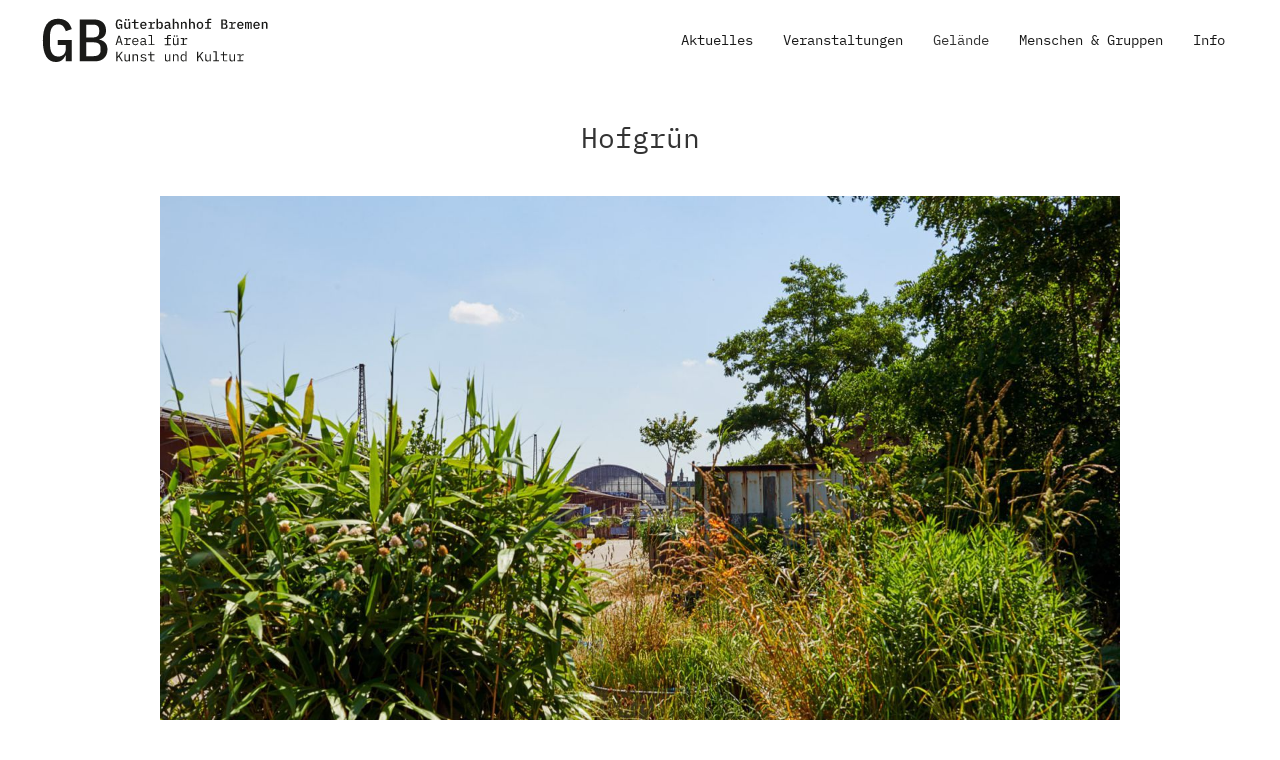

--- FILE ---
content_type: text/html; charset=UTF-8
request_url: https://gb-bremen.de/das-gelande/hofgruen
body_size: 4061
content:
<!DOCTYPE html>
<html >
<head>
	<meta name="viewport" content="width=device-width, initial-scale=1.0">
<title>Güterbahnhof Bremen / Hofgrün</title>
<link rel="apple-touch-icon" sizes="180x180" href="https://gb-bremen.de/assets/icons/apple-touch-icon.png">
<link rel="icon" type="image/png" sizes="32x32" href="https://gb-bremen.de/assets/icons/favicon-32x32.png">
<link rel="icon" type="image/png" sizes="16x16" href="https://gb-bremen.de/assets/icons/favicon-16x16.png">
<link rel="manifest" href="https://gb-bremen.de/assets/icons/site.webmanifest">
<link rel="mask-icon" href="https://gb-bremen.de/assets/icons/safari-pinned-tab.svg" color="#5bbad5">
<link rel="shortcut icon" href="https://gb-bremen.de/assets/icons/favicon.ico">
<meta name="msapplication-TileColor" content="#da532c">
<meta name="msapplication-config" content="https://gb-bremen.de/assets/icons/browserconfig.xml">
<meta name="theme-color" content="#ffffff">
<!-- meta tags-->
<meta name="description" content="Der Güterbahnhof Bremen - Areal für Kunst und Kultur ist seit 1997 Arbeitsort für freie Künstler*innen, Kreative und Kulturschaffende und zentraler Kunst- und Kulturstandort der freien Szene Bremens.">
<meta property="og:url" content="https://gb-bremen.de/das-gelande/hofgruen">
<meta property="og:type" content="website">
<meta property="og:title" content="Güterbahnhof Bremen / Hofgrün">
	
    <meta property="og:image" content="https://gb-bremen.de/auto-og/render/das-gelande/hofgruen.png">
    <meta property="og:image:width" content="1200">
    <meta property="og:image:height" content="628">

    <meta name="twitter:card" content="summary_large_image">
    <meta name="twitter:image" content="https://gb-bremen.de/auto-og/render/das-gelande/hofgruen.png"><meta property="og:description" content="Der Güterbahnhof Bremen - Areal für Kunst und Kultur ist seit 1997 Arbeitsort für freie Künstler*innen, Kreative und Kulturschaffende und zentraler Kunst- und Kulturstandort der freien Szene Bremens.">
<meta property="og:site_name" content="Güterbahnhof Bremen">
<meta property="og:locale" content="de_DE">

<link href="https://gb-bremen.de/assets/css/site.css" rel="stylesheet"><script src="https://gb-bremen.de/assets/js/uikit.min.js"></script>
<script src="https://gb-bremen.de/assets/js/marquee3k.min.js"></script>
<script src="https://gb-bremen.de/assets/js/instantpage.js" type="module"></script>
</head>
	<body>
		<div class="uk-container maincontainer">
			<div uk-sticky="sel-target: .uk-navbar-container; cls-active: uk-navbar-sticky">
<nav class="uk-navbar-container uk-background-default" uk-navbar="dropbar-mode: push;">
    		<div class="uk-navbar-left uk-text-left">
    			  <a href="https://gb-bremen.de" class="uk-navbar-item uk-padding-remove">
                    <!--<h1 style="font-size: 1.5em; margin: 0;">Güterbahnhof Bremen<br><span style="font-size: 0.727em;">Areal für Kunst und Kultur</span></h1>-->
                    	<img src="https://gb-bremen.de/assets/img/gb-bremen-logo.svg"  width="235" height="auto" />
                    </a>    		</div>
			<div class="uk-navbar-right">    		
        		<ul class="uk-navbar-nav uk-visible@m">
                                                                     <li >
                            <a class="uk-text-center" href="https://gb-bremen.de/aktuelles">
                                Aktuelles                                </a>
                                                                                                            </li>
                                                                    <li >
                            <a class="uk-text-center" href="https://gb-bremen.de/veranstaltungen">
                                Veranstaltungen                                </a>
                                                                                                            </li>
                                                                    <li  class="uk-active">
                            <a class="uk-text-center" href="#">
                                Gelände                                </a>
                                                                                                                <div class="uk-navbar-dropdown uk-width-large uk-padding-remove uk-box-shadow-medium">
                                <ul class="uk-nav uk-navbar-dropdown-nav">
                                                                            <li class=""><a class="uk-text-lead uk-button-default uk-button uk-width-expand uk-flex uk-flex-between uk-padding" href="https://gb-bremen.de/das-gelande/ateliers-studios"><span class="uk-margin-small-left uk-display-inline-block">Ateliers &amp; Werkstätten</span><span class="linkicon uk-margin-small-right uk-display-inline-block">&#8594;</span></a></li>
                                                                            <li class=""><a class="uk-text-lead uk-button-default uk-button uk-width-expand uk-flex uk-flex-between uk-padding" href="https://gb-bremen.de/das-gelande/ausstellungscontainer-ciao"><span class="uk-margin-small-left uk-display-inline-block">CIAO Ausstellungscontainer</span><span class="linkicon uk-margin-small-right uk-display-inline-block">&#8594;</span></a></li>
                                                                            <li class=""><a class="uk-text-lead uk-button-default uk-button uk-width-expand uk-flex uk-flex-between uk-padding" href="https://gb-bremen.de/das-gelande/galerien"><span class="uk-margin-small-left uk-display-inline-block">Galerie Herold</span><span class="linkicon uk-margin-small-right uk-display-inline-block">&#8594;</span></a></li>
                                                                            <li class="uk-active""><a class="uk-text-lead uk-button-default uk-button uk-width-expand uk-flex uk-flex-between uk-padding" href="https://gb-bremen.de/das-gelande/hofgruen"><span class="uk-margin-small-left uk-display-inline-block">Hofgrün</span><span class="linkicon uk-margin-small-right uk-display-inline-block">&#8594;</span></a></li>
                                                                            <li class=""><a class="uk-text-lead uk-button-default uk-button uk-width-expand uk-flex uk-flex-between uk-padding" href="https://gb-bremen.de/das-gelande/boulderhalle"><span class="uk-margin-small-left uk-display-inline-block">Linie 7</span><span class="linkicon uk-margin-small-right uk-display-inline-block">&#8594;</span></a></li>
                                                                            <li class=""><a class="uk-text-lead uk-button-default uk-button uk-width-expand uk-flex uk-flex-between uk-padding" href="https://gb-bremen.de/das-gelande/musikraume"><span class="uk-margin-small-left uk-display-inline-block">Proberäume &amp; Studios</span><span class="linkicon uk-margin-small-right uk-display-inline-block">&#8594;</span></a></li>
                                                                            <li class=""><a class="uk-text-lead uk-button-default uk-button uk-width-expand uk-flex uk-flex-between uk-padding" href="https://gb-bremen.de/das-gelande/spedition"><span class="uk-margin-small-left uk-display-inline-block">Spedition</span><span class="linkicon uk-margin-small-right uk-display-inline-block">&#8594;</span></a></li>
                                                                            <li class=""><a class="uk-text-lead uk-button-default uk-button uk-width-expand uk-flex uk-flex-between uk-padding" href="https://gb-bremen.de/das-gelande/buhne-tanz"><span class="uk-margin-small-left uk-display-inline-block">Schaulust</span><span class="linkicon uk-margin-small-right uk-display-inline-block">&#8594;</span></a></li>
                                                                            <li class=""><a class="uk-text-lead uk-button-default uk-button uk-width-expand uk-flex uk-flex-between uk-padding" href="https://gb-bremen.de/das-gelande/tor-26"><span class="uk-margin-small-left uk-display-inline-block">Tor 26</span><span class="linkicon uk-margin-small-right uk-display-inline-block">&#8594;</span></a></li>
                                                                            <li class=""><a class="uk-text-lead uk-button-default uk-button uk-width-expand uk-flex uk-flex-between uk-padding" href="https://gb-bremen.de/das-gelande/veranstaltungsorte"><span class="uk-margin-small-left uk-display-inline-block">Tor 40</span><span class="linkicon uk-margin-small-right uk-display-inline-block">&#8594;</span></a></li>
                                                                            <li class=""><a class="uk-text-lead uk-button-default uk-button uk-width-expand uk-flex uk-flex-between uk-padding" href="https://gb-bremen.de/kontakt-info/karte"><span class="uk-margin-small-left uk-display-inline-block">Karte</span><span class="linkicon uk-margin-small-right uk-display-inline-block">&#8594;</span></a></li>
                                                                    </ul>
                            </div>
                                                    </li>
                                                                    <li >
                            <a class="uk-text-center" href="https://gb-bremen.de/menschen-projekte">
                                Menschen &amp; Gruppen                                </a>
                                                                                                            </li>
                                                                    <li >
                            <a class="uk-text-center" href="#">
                                Info                                </a>
                                                                                                                <div class="uk-navbar-dropdown uk-width-large uk-padding-remove uk-box-shadow-medium">
                                <ul class="uk-nav uk-navbar-dropdown-nav">
                                                                            <li class=""><a class="uk-text-lead uk-button-default uk-button uk-width-expand uk-flex uk-flex-between uk-padding" href="https://gb-bremen.de/kontakt-info/uber"><span class="uk-margin-small-left uk-display-inline-block">Über den Güterbahnhof</span><span class="linkicon uk-margin-small-right uk-display-inline-block">&#8594;</span></a></li>
                                                                            <li class=""><a class="uk-text-lead uk-button-default uk-button uk-width-expand uk-flex uk-flex-between uk-padding" href="https://gb-bremen.de/kontakt-info/verein-23"><span class="uk-margin-small-left uk-display-inline-block">Kontakt + Newsletter</span><span class="linkicon uk-margin-small-right uk-display-inline-block">&#8594;</span></a></li>
                                                                            <li class=""><a class="uk-text-lead uk-button-default uk-button uk-width-expand uk-flex uk-flex-between uk-padding" href="https://gb-bremen.de/kontakt-info/vermietungen"><span class="uk-margin-small-left uk-display-inline-block">Vermietungen</span><span class="linkicon uk-margin-small-right uk-display-inline-block">&#8594;</span></a></li>
                                                                            <li class=""><a class="uk-text-lead uk-button-default uk-button uk-width-expand uk-flex uk-flex-between uk-padding" href="https://gb-bremen.de/kontakt-info/verein23"><span class="uk-margin-small-left uk-display-inline-block">Impressum</span><span class="linkicon uk-margin-small-right uk-display-inline-block">&#8594;</span></a></li>
                                                                            <li class=""><a class="uk-text-lead uk-button-default uk-button uk-width-expand uk-flex uk-flex-between uk-padding" href="https://gb-bremen.de/kontakt-info/karte"><span class="uk-margin-small-left uk-display-inline-block">Karte</span><span class="linkicon uk-margin-small-right uk-display-inline-block">&#8594;</span></a></li>
                                                                            <li class=""><a class="uk-text-lead uk-button-default uk-button uk-width-expand uk-flex uk-flex-between uk-padding" href="https://gb-bremen.de/kontakt-info/spenden-und-fordermitgliedschaft"><span class="uk-margin-small-left uk-display-inline-block">Spenden und Fördermitgliedschaft</span><span class="linkicon uk-margin-small-right uk-display-inline-block">&#8594;</span></a></li>
                                                                    </ul>
                            </div>
                                                    </li>
                                                                                                                            </li>
                            		</ul>
                <a href="#" class="uk-navbar-toggle uk-hidden@m" uk-navbar-toggle-icon uk-toggle="target: #offcanvas"></a>
        	</div>
        </nav>
</div>
<div id="offcanvas" uk-offcanvas="flip: true;">
    <div class="uk-offcanvas-bar uk-flex uk-flex-column">
        <button class="uk-offcanvas-close uk-button uk-button-close" type="button">&#x274C;&#xFE0E;</button>
        <ul class="uk-nav uk-nav-center uk-margin-auto-vertical" uk-nav>
                                                                   <li >
                            <a href="https://gb-bremen.de/aktuelles"><h2>Aktuelles</h2></a>
                                                                                                            </li>
                                                                    <li >
                            <a href="https://gb-bremen.de/veranstaltungen"><h2>Veranstaltungen</h2></a>
                                                                                                            </li>
                                                                    <li class='uk-parent'>
                            <a href="#"><h2>Gelände</h2></a>
                                                                                                                  <ul class='uk-nav-sub uk-margin-medium-bottom'>
                                                                            <li class=""><a class="uk-text-lead uk-button-default uk-button uk-width-expand uk-flex uk-flex-between uk-padding mobile-nav-button" href="https://gb-bremen.de/das-gelande/ateliers-studios"><span class="uk-margin-small-left uk-display-inline-block">Ateliers &amp; Werkstätten</span><span class="linkicon uk-margin-small-right uk-display-inline-block"> &#8594;</span></a></li>
                                                                            <li class=""><a class="uk-text-lead uk-button-default uk-button uk-width-expand uk-flex uk-flex-between uk-padding mobile-nav-button" href="https://gb-bremen.de/das-gelande/ausstellungscontainer-ciao"><span class="uk-margin-small-left uk-display-inline-block">CIAO Ausstellungscontainer</span><span class="linkicon uk-margin-small-right uk-display-inline-block"> &#8594;</span></a></li>
                                                                            <li class=""><a class="uk-text-lead uk-button-default uk-button uk-width-expand uk-flex uk-flex-between uk-padding mobile-nav-button" href="https://gb-bremen.de/das-gelande/galerien"><span class="uk-margin-small-left uk-display-inline-block">Galerie Herold</span><span class="linkicon uk-margin-small-right uk-display-inline-block"> &#8594;</span></a></li>
                                                                            <li class="uk-active""><a class="uk-text-lead uk-button-default uk-button uk-width-expand uk-flex uk-flex-between uk-padding mobile-nav-button" href="https://gb-bremen.de/das-gelande/hofgruen"><span class="uk-margin-small-left uk-display-inline-block">Hofgrün</span><span class="linkicon uk-margin-small-right uk-display-inline-block"> &#8594;</span></a></li>
                                                                            <li class=""><a class="uk-text-lead uk-button-default uk-button uk-width-expand uk-flex uk-flex-between uk-padding mobile-nav-button" href="https://gb-bremen.de/das-gelande/boulderhalle"><span class="uk-margin-small-left uk-display-inline-block">Linie 7</span><span class="linkicon uk-margin-small-right uk-display-inline-block"> &#8594;</span></a></li>
                                                                            <li class=""><a class="uk-text-lead uk-button-default uk-button uk-width-expand uk-flex uk-flex-between uk-padding mobile-nav-button" href="https://gb-bremen.de/das-gelande/musikraume"><span class="uk-margin-small-left uk-display-inline-block">Proberäume &amp; Studios</span><span class="linkicon uk-margin-small-right uk-display-inline-block"> &#8594;</span></a></li>
                                                                            <li class=""><a class="uk-text-lead uk-button-default uk-button uk-width-expand uk-flex uk-flex-between uk-padding mobile-nav-button" href="https://gb-bremen.de/das-gelande/spedition"><span class="uk-margin-small-left uk-display-inline-block">Spedition</span><span class="linkicon uk-margin-small-right uk-display-inline-block"> &#8594;</span></a></li>
                                                                            <li class=""><a class="uk-text-lead uk-button-default uk-button uk-width-expand uk-flex uk-flex-between uk-padding mobile-nav-button" href="https://gb-bremen.de/das-gelande/buhne-tanz"><span class="uk-margin-small-left uk-display-inline-block">Schaulust</span><span class="linkicon uk-margin-small-right uk-display-inline-block"> &#8594;</span></a></li>
                                                                            <li class=""><a class="uk-text-lead uk-button-default uk-button uk-width-expand uk-flex uk-flex-between uk-padding mobile-nav-button" href="https://gb-bremen.de/das-gelande/tor-26"><span class="uk-margin-small-left uk-display-inline-block">Tor 26</span><span class="linkicon uk-margin-small-right uk-display-inline-block"> &#8594;</span></a></li>
                                                                            <li class=""><a class="uk-text-lead uk-button-default uk-button uk-width-expand uk-flex uk-flex-between uk-padding mobile-nav-button" href="https://gb-bremen.de/das-gelande/veranstaltungsorte"><span class="uk-margin-small-left uk-display-inline-block">Tor 40</span><span class="linkicon uk-margin-small-right uk-display-inline-block"> &#8594;</span></a></li>
                                                                            <li class=""><a class="uk-text-lead uk-button-default uk-button uk-width-expand uk-flex uk-flex-between uk-padding mobile-nav-button" href="https://gb-bremen.de/kontakt-info/karte"><span class="uk-margin-small-left uk-display-inline-block">Karte</span><span class="linkicon uk-margin-small-right uk-display-inline-block"> &#8594;</span></a></li>
                                                                    </ul>
                                                    </li>
                                                                    <li >
                            <a href="https://gb-bremen.de/menschen-projekte"><h2>Menschen &amp; Gruppen</h2></a>
                                                                                                            </li>
                                                                    <li class='uk-parent'>
                            <a href="#"><h2>Info</h2></a>
                                                                                                                  <ul class='uk-nav-sub uk-margin-medium-bottom'>
                                                                            <li class=""><a class="uk-text-lead uk-button-default uk-button uk-width-expand uk-flex uk-flex-between uk-padding mobile-nav-button" href="https://gb-bremen.de/kontakt-info/uber"><span class="uk-margin-small-left uk-display-inline-block">Über den Güterbahnhof</span><span class="linkicon uk-margin-small-right uk-display-inline-block"> &#8594;</span></a></li>
                                                                            <li class=""><a class="uk-text-lead uk-button-default uk-button uk-width-expand uk-flex uk-flex-between uk-padding mobile-nav-button" href="https://gb-bremen.de/kontakt-info/verein-23"><span class="uk-margin-small-left uk-display-inline-block">Kontakt + Newsletter</span><span class="linkicon uk-margin-small-right uk-display-inline-block"> &#8594;</span></a></li>
                                                                            <li class=""><a class="uk-text-lead uk-button-default uk-button uk-width-expand uk-flex uk-flex-between uk-padding mobile-nav-button" href="https://gb-bremen.de/kontakt-info/vermietungen"><span class="uk-margin-small-left uk-display-inline-block">Vermietungen</span><span class="linkicon uk-margin-small-right uk-display-inline-block"> &#8594;</span></a></li>
                                                                            <li class=""><a class="uk-text-lead uk-button-default uk-button uk-width-expand uk-flex uk-flex-between uk-padding mobile-nav-button" href="https://gb-bremen.de/kontakt-info/verein23"><span class="uk-margin-small-left uk-display-inline-block">Impressum</span><span class="linkicon uk-margin-small-right uk-display-inline-block"> &#8594;</span></a></li>
                                                                            <li class=""><a class="uk-text-lead uk-button-default uk-button uk-width-expand uk-flex uk-flex-between uk-padding mobile-nav-button" href="https://gb-bremen.de/kontakt-info/karte"><span class="uk-margin-small-left uk-display-inline-block">Karte</span><span class="linkicon uk-margin-small-right uk-display-inline-block"> &#8594;</span></a></li>
                                                                            <li class=""><a class="uk-text-lead uk-button-default uk-button uk-width-expand uk-flex uk-flex-between uk-padding mobile-nav-button" href="https://gb-bremen.de/kontakt-info/spenden-und-fordermitgliedschaft"><span class="uk-margin-small-left uk-display-inline-block">Spenden und Fördermitgliedschaft</span><span class="linkicon uk-margin-small-right uk-display-inline-block"> &#8594;</span></a></li>
                                                                    </ul>
                                                    </li>
                                                                                                                        </li>
                        </ul>
    </div>
</div>


<div class="uk-margin-medium-top uk-margin-small-bottom">
    <h2 class="uk-text-center">Hofgrün</h2>
</div>  <div uk-slideshow="autoplay: true; ratio: 3:2; velocity: 0.3; autoplay-interval: 7400" class="uk-margin-medium-top uk-margin-small-bottom uk-width-1-1 uk-width-4-5@s uk-margin-auto">
    <ul class="uk-slideshow-items">
					<li>
										<img data-src="https://gb-bremen.de/media/pages/das-gelande/hofgruen/7cb021a420-1742552370/260620_gb_homepage093ali_pdf_bilder_bea.jpg" 
						data-srcset="https://gb-bremen.de/media/pages/das-gelande/hofgruen/7cb021a420-1742552370/260620_gb_homepage093ali_pdf_bilder_bea-300x-q80.jpg 300w, https://gb-bremen.de/media/pages/das-gelande/hofgruen/7cb021a420-1742552370/260620_gb_homepage093ali_pdf_bilder_bea-800x-q80.jpg 800w, https://gb-bremen.de/media/pages/das-gelande/hofgruen/7cb021a420-1742552370/260620_gb_homepage093ali_pdf_bilder_bea-1024x-q80.jpg 1024w, https://gb-bremen.de/media/pages/das-gelande/hofgruen/7cb021a420-1742552370/260620_gb_homepage093ali_pdf_bilder_bea-1440x-q80.jpg 1440w"
						data-width="1800" 
						data-height="1201"
						alt="" uk-img  class="uk-position-center">
								</li>
					<li>
										<img data-src="https://gb-bremen.de/media/pages/das-gelande/hofgruen/586fa5d4f9-1742552371/260620_gb_homepage079.jpg" 
						data-srcset="https://gb-bremen.de/media/pages/das-gelande/hofgruen/586fa5d4f9-1742552371/260620_gb_homepage079-300x-q80.jpg 300w, https://gb-bremen.de/media/pages/das-gelande/hofgruen/586fa5d4f9-1742552371/260620_gb_homepage079-800x-q80.jpg 800w, https://gb-bremen.de/media/pages/das-gelande/hofgruen/586fa5d4f9-1742552371/260620_gb_homepage079-1024x-q80.jpg 1024w, https://gb-bremen.de/media/pages/das-gelande/hofgruen/586fa5d4f9-1742552371/260620_gb_homepage079-1440x-q80.jpg 1440w"
						data-width="1800" 
						data-height="1201"
						alt="" uk-img  class="uk-position-center">
								</li>
					<li>
										<img data-src="https://gb-bremen.de/media/pages/das-gelande/hofgruen/6cf121e209-1742552370/260620_gb_homepage106.jpg" 
						data-srcset="https://gb-bremen.de/media/pages/das-gelande/hofgruen/6cf121e209-1742552370/260620_gb_homepage106-300x-q80.jpg 300w, https://gb-bremen.de/media/pages/das-gelande/hofgruen/6cf121e209-1742552370/260620_gb_homepage106-800x-q80.jpg 800w, https://gb-bremen.de/media/pages/das-gelande/hofgruen/6cf121e209-1742552370/260620_gb_homepage106-1024x-q80.jpg 1024w, https://gb-bremen.de/media/pages/das-gelande/hofgruen/6cf121e209-1742552370/260620_gb_homepage106-1440x-q80.jpg 1440w"
						data-width="1800" 
						data-height="1201"
						alt="" uk-img  class="uk-position-center">
								</li>
					<li>
										<img data-src="https://gb-bremen.de/media/pages/das-gelande/hofgruen/6b6c3e3229-1742552369/260620_gb_homepage100.jpg" 
						data-srcset="https://gb-bremen.de/media/pages/das-gelande/hofgruen/6b6c3e3229-1742552369/260620_gb_homepage100-300x-q80.jpg 300w, https://gb-bremen.de/media/pages/das-gelande/hofgruen/6b6c3e3229-1742552369/260620_gb_homepage100-800x-q80.jpg 800w, https://gb-bremen.de/media/pages/das-gelande/hofgruen/6b6c3e3229-1742552369/260620_gb_homepage100-1024x-q80.jpg 1024w, https://gb-bremen.de/media/pages/das-gelande/hofgruen/6b6c3e3229-1742552369/260620_gb_homepage100-1440x-q80.jpg 1440w"
						data-width="1800" 
						data-height="1201"
						alt="" uk-img  class="uk-position-center">
								</li>
					<li>
										<img data-src="https://gb-bremen.de/media/pages/das-gelande/hofgruen/fc5e2a0b0c-1742552370/260620_gb_homepage101.jpg" 
						data-srcset="https://gb-bremen.de/media/pages/das-gelande/hofgruen/fc5e2a0b0c-1742552370/260620_gb_homepage101-300x-q80.jpg 300w, https://gb-bremen.de/media/pages/das-gelande/hofgruen/fc5e2a0b0c-1742552370/260620_gb_homepage101-800x-q80.jpg 800w, https://gb-bremen.de/media/pages/das-gelande/hofgruen/fc5e2a0b0c-1742552370/260620_gb_homepage101-1024x-q80.jpg 1024w, https://gb-bremen.de/media/pages/das-gelande/hofgruen/fc5e2a0b0c-1742552370/260620_gb_homepage101-1440x-q80.jpg 1440w"
						data-width="1800" 
						data-height="1201"
						alt="" uk-img  class="uk-position-center">
								</li>
					<li>
										<img data-src="https://gb-bremen.de/media/pages/das-gelande/hofgruen/13dcb5b70c-1742552371/260620_gb_homepage092.jpg" 
						data-srcset="https://gb-bremen.de/media/pages/das-gelande/hofgruen/13dcb5b70c-1742552371/260620_gb_homepage092-300x-q80.jpg 300w, https://gb-bremen.de/media/pages/das-gelande/hofgruen/13dcb5b70c-1742552371/260620_gb_homepage092-800x-q80.jpg 800w, https://gb-bremen.de/media/pages/das-gelande/hofgruen/13dcb5b70c-1742552371/260620_gb_homepage092-1024x-q80.jpg 1024w, https://gb-bremen.de/media/pages/das-gelande/hofgruen/13dcb5b70c-1742552371/260620_gb_homepage092-1440x-q80.jpg 1440w"
						data-width="1800" 
						data-height="1201"
						alt="" uk-img  class="uk-position-center">
								</li>
					<li>
										<img data-src="https://gb-bremen.de/media/pages/das-gelande/hofgruen/a3be05af61-1666185250/tiere_katze-in-gruninsel_ijoergwenke.jpg" 
						data-srcset="https://gb-bremen.de/media/pages/das-gelande/hofgruen/a3be05af61-1666185250/tiere_katze-in-gruninsel_ijoergwenke-300x-q80.jpg 300w, https://gb-bremen.de/media/pages/das-gelande/hofgruen/a3be05af61-1666185250/tiere_katze-in-gruninsel_ijoergwenke-800x-q80.jpg 800w, https://gb-bremen.de/media/pages/das-gelande/hofgruen/a3be05af61-1666185250/tiere_katze-in-gruninsel_ijoergwenke-1024x-q80.jpg 1024w, https://gb-bremen.de/media/pages/das-gelande/hofgruen/a3be05af61-1666185250/tiere_katze-in-gruninsel_ijoergwenke-1440x-q80.jpg 1440w"
						data-width="1280" 
						data-height="720"
						alt="" uk-img  class="uk-position-center">
								</li>
					<li>
										<img data-src="https://gb-bremen.de/media/pages/das-gelande/hofgruen/4150d1927e-1666185252/tiere_nicehorse-im-grunen-2uweteicmann.jpg" 
						data-srcset="https://gb-bremen.de/media/pages/das-gelande/hofgruen/4150d1927e-1666185252/tiere_nicehorse-im-grunen-2uweteicmann-300x-q80.jpg 300w, https://gb-bremen.de/media/pages/das-gelande/hofgruen/4150d1927e-1666185252/tiere_nicehorse-im-grunen-2uweteicmann-800x-q80.jpg 800w, https://gb-bremen.de/media/pages/das-gelande/hofgruen/4150d1927e-1666185252/tiere_nicehorse-im-grunen-2uweteicmann-1024x-q80.jpg 1024w, https://gb-bremen.de/media/pages/das-gelande/hofgruen/4150d1927e-1666185252/tiere_nicehorse-im-grunen-2uweteicmann-1440x-q80.jpg 1440w"
						data-width="1600" 
						data-height="902"
						alt="" uk-img  class="uk-position-center">
								</li>
			</ul>
	<ul class="uk-slideshow-nav uk-dotnav uk-flex-center uk-margin"></ul>
</div>
    <div class="uk-child-width-1-2@s uk-child-width-1-3@m uk-flex-center uk-margin-small-top@m uk-margin-small-bottom@m" uk-grid>
            
                            <!-- Raw link: mailto:grueninseln@gb-bremen.de --><!-- Link type: email -->            <div><a class="uk-button uk-padding-small-left uk-width-expand uk-flex uk-flex-between uk-button-default  uk-botton-email" href="mailto:grueninseln@gb-bremen.de" target="_self">
                <span>Grüninseln kontaktieren</span> <span class="linkicon">&nbsp;</span>
            </a></div>
                    
                            <!-- Raw link: file://uusPRCcAJymxjE4d --><!-- Link type: file -->            <div><a class="uk-button uk-padding-small-left uk-width-expand uk-flex uk-flex-between uk-button-default  uk-botton-file" href="https://gb-bremen.de/media/pages/das-gelande/hofgruen/f896e59142-1666185250/hofgruen_flyer2021_gb_web.jpg" target="_blank">
                <span>Grüninsel Flyer</span> <span class="linkicon">&nbsp;</span>
            </a></div>
            </div>

<div class="uk-text-center uk-margin-small-top uk-margin-small-bottom uk-width-1-1 uk-width-2-3@s uk-margin-auto">
<p>Die Arbeitsgruppe Hofgrün entwickelt und pflegt grüne Oasen im Innenhof des Güterbahnhof Bremen. Ganz im Sinne des urban gardening trägt diese Arbeit zu Artenvielfalt und Insektenschutz in der Stadt bei. Geprägt von Pflanzkultur mit Wildwuchs laden die Grüninseln zum Verweilen ein.<br />
Die Gruppe trifft sich immer Freitags 15 - 18h zur Gartenarbeit. Mitmachen ist willkommen! Bei Interesse bitte E-Mail an: Grueninseln@gb-bremen.de</p></div>				<a href="https://gb-bremen.de/impressum-datenschutz" class="uk-text-center uk-text-emphasis	 uk-display-block uk-margin-medium-top uk-margin-small-bottom">Datenschutz und Impressum</a>

		</div>
		    <link href="https://gb-bremen.de/media/plugins/michnhokn/cookie-banner/1666998868-1737045436/cookie-banner.css" rel="stylesheet">    <script defer src="https://gb-bremen.de/media/plugins/michnhokn/cookie-banner/2225489409-1737045436/cookie-banner.js"></script><div class="cookie-modal cookie-modal--hidden" id="cookie-modal"
     data-show-on-first="false">
    <div class="cookie-modal__content">
        <p class="cookie-modal__title">Cookie Einstellungen</p>
        <p class="cookie-modal__text">Wir nutzen keine Cookies. Jedoch nutzen externe Anbieter, deren Inhalte wir hier eingebettet haben, manchmal Cookies. Um die Inhalte zu sehen, müssen die Cookie akzeptiert werden. Unsere Datenschutzerklärung ist am unteren Ende der Seite verlinkt. </p>
        <div class="cookie-modal__options">
            <label class="cookie-modal__option disabled">
    <input class="cookie-modal__checkbox" type="checkbox" checked disabled data-cookie-id="essential">
    <span class="cookie-modal__check">
        <svg width="12" height="10" viewBox="0 0 12 10" xmlns="http://www.w3.org/2000/svg">
            <path d="M1 5l3.3 3L11 1" stroke-width="2" fill="none" fill-rule="evenodd"></path>
        </svg>
    </span>
    <span class="cookie-modal__label">Essenziell</span>
</label>
                            <label class="cookie-modal__option ">
    <input class="cookie-modal__checkbox" type="checkbox"   data-cookie-id="external">
    <span class="cookie-modal__check">
        <svg width="12" height="10" viewBox="0 0 12 10" xmlns="http://www.w3.org/2000/svg">
            <path d="M1 5l3.3 3L11 1" stroke-width="2" fill="none" fill-rule="evenodd"></path>
        </svg>
    </span>
    <span class="cookie-modal__label">Externe Inhalte</span>
</label>
                    </div>
        <div class="cookie-modal__buttons">
            <a href="#" class="cookie-modal__button primary" id="cookie-accept"
               title="Alle annehmen">
                <span>Alle annehmen</span>
            </a>
            <a href="#" class="cookie-modal__button" id="cookie-deny"
               title="Alle ablehnen">
                <span>Alle ablehnen</span>
            </a>
            <a href="#" class="cookie-modal__button hide" id="cookie-save"
               title="Speichern">
                <span>Speichern</span>
            </a>
        </div>
    </div>
</div>

		<script type="text/javascript">
			// Cookie Banner reload
			const $body = document.querySelector('body');
			$body.addEventListener('cookies:saved', function(event) {
			   location.reload(); 
			})
		</script>
	</body>
</html>

--- FILE ---
content_type: text/javascript
request_url: https://gb-bremen.de/assets/js/marquee3k.min.js
body_size: 1291
content:
/**
 * MARQUEE 3000 MARQUEE 3000 MARQUEE 3000 MARQUEE 3000 MARQUEE 3000
 * http://github.com/ezekielaquino/marquee3000
 * Marquees for the new millennium v1.0
 * MIT License
 */

;(function(root, factory) {
  if (typeof define === 'function' && define.amd) {
    define([], factory);
  } else if (typeof exports === 'object') {
    module.exports = factory();
  } else {
    root.Marquee3k = factory();
  }
}(this, function() {
  'use strict';

  let animationId = 0;

  class Marquee3k {
    constructor(element, options) {
      this.element = element;
      this.selector = options.selector;
      this.speed = element.dataset.speed || 0.25;
      this.pausable = element.dataset.pausable;
      this.reverse = element.dataset.reverse;
      this.paused = false;
      this.parent = element.parentElement;
      this.parentProps = this.parent.getBoundingClientRect();
      this.content = element.children[0];
      this.innerContent = this.content.innerHTML;
      this.wrapStyles = '';
      this.offset = 0;

      this._setupWrapper();
      this._setupContent();
      this._setupEvents();

      this.wrapper.appendChild(this.content);
      this.element.appendChild(this.wrapper);
    }

    _setupWrapper() {
      this.wrapper = document.createElement('div');
      this.wrapper.classList.add('marquee3k__wrapper');
      this.wrapper.style.whiteSpace = 'nowrap';
    }

    _setupContent() {
      this.content.classList.add(`${this.selector}__copy`);
      this.content.style.display = 'inline-block';
      this.contentWidth = this.content.offsetWidth;

      this.requiredReps = this.contentWidth > this.parentProps.width ? 2 : Math.ceil((this.parentProps.width - this.contentWidth) / this.contentWidth) + 1;

      for (let i = 0; i < this.requiredReps; i++) {
        this._createClone();
      }

      if (this.reverse) {
        this.offset = this.contentWidth * -1;
      }

      this.element.classList.add('is-init');
    }

    _setupEvents() {
      this.element.addEventListener('mouseenter', () => {
        if (this.pausable) this.paused = true;
      });

      this.element.addEventListener('mouseleave', () => {
        if (this.pausable) this.paused = false;
      });
    }

    _createClone() {
      const clone = this.content.cloneNode(true);
      clone.style.display = 'inline-block';
      clone.classList.add(`${this.selector}__copy`);
      this.wrapper.appendChild(clone);
    }

    animate() {
      if (!this.paused) {
        const isScrolled = this.reverse ? this.offset < 0 : this.offset > this.contentWidth * -1;
        const direction = this.reverse ? -1 : 1;
        const reset = this.reverse ? this.contentWidth * -1 : 0;

        if (isScrolled) this.offset -= this.speed * direction;
        else this.offset = reset;

        this.wrapper.style.whiteSpace = 'nowrap';
        this.wrapper.style.transform = `translate(${this.offset}px, 0) translateZ(0)`;
      }
    }

    _refresh() {
      this.contentWidth = this.content.offsetWidth;
    }

    repopulate(difference, isLarger) {
      this.contentWidth = this.content.offsetWidth;

      if (isLarger) {
        const amount = Math.ceil(difference / this.contentWidth) + 1;

        for (let i = 0; i < amount; i++) {
          this._createClone();
        }
      }
    }

    static refresh(index) {
      MARQUEES[index]._refresh();
    }

    static pause(index) {
      MARQUEES[index].paused = true;
    }

    static play(index) {
      MARQUEES[index].paused = false;
    }

    static toggle(index) {
      MARQUEES[index].paused = !MARQUEES[index].paused;
    }

    static refreshAll() {
      for (let i = 0; i < MARQUEES.length; i++) {
        MARQUEES[i]._refresh();
      }
    }

    static pauseAll() {
      for (let i = 0; i < MARQUEES.length; i++) {
        MARQUEES[i].paused = true;
      }
    }

    static playAll() {
      for (let i = 0; i < MARQUEES.length; i++) {
        MARQUEES[i].paused = false;
      }
    }

    static toggleAll() {
      for (let i = 0; i < MARQUEES.length; i++) {
        MARQUEES[i].paused = !MARQUEES[i].paused;
      }
    }

    static init(options = { selector: 'marquee3k' }) {
      if (animationId) window.cancelAnimationFrame(animationId);

      window.MARQUEES = [];
      const marquees = Array.from(document.querySelectorAll(`.${options.selector}`));
      let previousWidth = window.innerWidth;
      let timer;

      for (let i = 0; i < marquees.length; i++) {
        const marquee = marquees[i];
        const instance = new Marquee3k(marquee, options);
        MARQUEES.push(instance);
      }

      animate();

      function animate() {
        for (let i = 0; i < MARQUEES.length; i++) {
          MARQUEES[i].animate();
        }
        animationId = window.requestAnimationFrame(animate);
      }

      window.addEventListener('resize', () => {
        clearTimeout(timer);

        timer = setTimeout(() => {
          const isLarger = previousWidth < window.innerWidth;
          const difference = window.innerWidth - previousWidth;

          for (let i = 0; i < MARQUEES.length; i++) {
            MARQUEES[i].repopulate(difference, isLarger);
          }

          previousWidth = this.innerWidth;
        }, 250);
      });
    }
  }

  return Marquee3k;

}));


--- FILE ---
content_type: image/svg+xml
request_url: https://gb-bremen.de/assets/img/gb-bremen-logo.svg
body_size: 8976
content:
<svg id="Ebene_1" data-name="Ebene 1" xmlns="http://www.w3.org/2000/svg" viewBox="0 0 248.2 50.64"><defs><style>.cls-1{fill:#1a1a18;}</style></defs><path class="cls-1" d="M27.14,41.65H26.7c-1.46,3.53-4.11,6.82-9.91,6.82C7.64,48.47,3,40.26,3,26,3,11,8.2,2.9,19.12,2.9c8.65,0,12.62,5,14.45,10.92L27.2,16c-1.33-3.85-3.09-7.19-8-7.19-6.13,0-8.71,5.11-8.71,13.19v7c0,8.08,2.27,13.7,8.71,13.7,5.11,0,8-3.41,8-8.2v-4H18.62v-5.3h15V47.71H27.14Z"/><path class="cls-1" d="M41.9,3.66H57.11c8,0,12.62,4.48,12.62,11.55,0,5.11-2.71,8.07-7,9.34v.31c5.11,1.2,8.52,4.36,8.52,10.42,0,7.19-5,12.43-12.44,12.43H41.9ZM55.66,22.59c4.42,0,6.81-1.64,6.81-5.62V14.7c0-4-2.39-5.61-6.81-5.61H48.84v13.5Zm1,19.69c4.67,0,7.32-1.89,7.32-6.12V33.89c0-4.29-2.65-6.13-7.32-6.13H48.84V42.28Z"/><path class="cls-1" d="M85.44,12.19h-.1a2.24,2.24,0,0,1-2.24,1.54C81,13.73,80,11.88,80,8.67c0-3.37,1.18-5.21,3.64-5.21a3.15,3.15,0,0,1,3.26,2.46l-1.44.49c-.3-.87-.7-1.62-1.8-1.62-1.38,0-2,1.15-2,3V9.34c0,1.82.51,3.08,2,3.08a1.7,1.7,0,0,0,1.79-1.85V9.68H83.52V8.48h3.37v5.08H85.44Z"/><path class="cls-1" d="M93.65,12.31h-.07a2.11,2.11,0,0,1-2.12,1.42c-1.48,0-2.48-1-2.48-2.79V6.22h1.55v4.5c0,1.16.53,1.75,1.52,1.75.8,0,1.6-.42,1.6-1.27v-5H95.2v7.34H93.65ZM89.72,4.17V3.9c0-.42.26-.75,1-.75s.95.33.95.75v.27c0,.43-.26.76-.95.76S89.72,4.6,89.72,4.17Zm2.85,0V3.9c0-.42.25-.75,1-.75s1,.33,1,.75v.27c0,.43-.25.76-1,.76S92.57,4.6,92.57,4.17Z"/><path class="cls-1" d="M101.1,13.56a1.7,1.7,0,0,1-1.87-1.86V7.47H97V6.22h1.61c.54,0,.76-.18.76-.75V3.63h1.45V6.22h3.12V7.47h-3.12v4.84h3.12v1.25Z"/><path class="cls-1" d="M105.79,9.9c0-2.36,1.36-3.85,3.45-3.85a3.31,3.31,0,0,1,3.37,3.64v.58h-5.26v.25a1.88,1.88,0,0,0,2,2,2.28,2.28,0,0,0,2-1.12l1,.85a3.36,3.36,0,0,1-3,1.52C107.11,13.73,105.79,12.24,105.79,9.9Zm1.56-.72v.1H111V9.14a1.75,1.75,0,0,0-1.79-1.91A1.84,1.84,0,0,0,107.35,9.18Z"/><path class="cls-1" d="M114.55,12.31h2V7.47h-2V6.22h3.5v2h.08a2.36,2.36,0,0,1,2.42-1.95h.88V7.7H120a1.79,1.79,0,0,0-1.93,1.86v2.75h2.66v1.25h-6.16Z"/><path class="cls-1" d="M123.13,3h1.55V7.47h.08A2.32,2.32,0,0,1,127,6.05c1.72,0,2.83,1.32,2.83,3.84s-1.11,3.84-2.83,3.84a2.32,2.32,0,0,1-2.22-1.42h-.08v1.25h-1.55Zm5.05,7.45V9.29a1.76,1.76,0,0,0-1.84-2c-.89,0-1.66.45-1.66,1.35v2.44c0,.9.77,1.36,1.66,1.36A1.77,1.77,0,0,0,128.18,10.49Z"/><path class="cls-1" d="M137.54,13.56a1.29,1.29,0,0,1-1.41-1.24h-.07a2.1,2.1,0,0,1-2.2,1.41,2.18,2.18,0,0,1-2.46-2.22c0-1.42,1-2.19,3.21-2.19H136V8.75c0-1-.53-1.49-1.58-1.49a2.07,2.07,0,0,0-1.89,1l-.93-.75a3.16,3.16,0,0,1,3-1.47c1.85,0,3,.93,3,2.6v3.69h.92v1.22ZM136,11.37V10.3h-1.38c-1.14,0-1.68.36-1.68,1v.29c0,.65.51,1,1.34,1C135.29,12.59,136,12.09,136,11.37Z"/><path class="cls-1" d="M140.27,3h1.55V7.47h.08A2.11,2.11,0,0,1,144,6.05c1.48,0,2.48,1,2.48,2.79v4.72h-1.55V9.07c0-1.17-.53-1.75-1.52-1.75-.8,0-1.6.41-1.6,1.26v5h-1.55Z"/><path class="cls-1" d="M148.81,13.56V6.22h1.55V7.47h.07a2.12,2.12,0,0,1,2.12-1.42c1.48,0,2.48,1,2.48,2.79v4.72h-1.55V9.07c0-1.17-.53-1.75-1.53-1.75-.79,0-1.59.41-1.59,1.26v5Z"/><path class="cls-1" d="M157.35,3h1.55V7.47H159a2.12,2.12,0,0,1,2.12-1.42c1.48,0,2.47,1,2.47,2.79v4.72H162V9.07c0-1.17-.52-1.75-1.52-1.75-.8,0-1.59.41-1.59,1.26v5h-1.55Z"/><path class="cls-1" d="M165.47,9.89c0-2.35,1.33-3.84,3.49-3.84s3.48,1.49,3.48,3.84-1.32,3.84-3.48,3.84S165.47,12.24,165.47,9.89Zm5.35.56V9.34c0-1.37-.74-2.07-1.86-2.07s-1.87.7-1.87,2.07v1.11A1.8,1.8,0,0,0,169,12.51C170.08,12.51,170.82,11.81,170.82,10.45Z"/><path class="cls-1" d="M174.34,12.31h2.34V7.47h-2.49V6.22h2.49V4.9A1.7,1.7,0,0,1,178.56,3H181V4.29h-2.81V6.22H181V7.47h-2.81v4.84h2.48v1.25h-6.37Z"/><path class="cls-1" d="M191.48,3.63h3.43a2.52,2.52,0,0,1,2.84,2.61,2,2,0,0,1-1.57,2.1v.07a2.22,2.22,0,0,1,1.91,2.35,2.68,2.68,0,0,1-2.8,2.8h-3.81Zm3.1,4.27c1,0,1.54-.37,1.54-1.27V6.12c0-.89-.54-1.26-1.54-1.26h-1.53v3Zm.23,4.44c1.05,0,1.65-.43,1.65-1.38v-.51c0-1-.6-1.38-1.65-1.38h-1.76v3.27Z"/><path class="cls-1" d="M199.92,12.31h2V7.47h-2V6.22h3.5v2h.08a2.36,2.36,0,0,1,2.42-1.95h.88V7.7h-1.45a1.79,1.79,0,0,0-1.93,1.86v2.75h2.66v1.25h-6.16Z"/><path class="cls-1" d="M208.23,9.9c0-2.36,1.36-3.85,3.45-3.85a3.31,3.31,0,0,1,3.37,3.64v.58h-5.26v.25a1.88,1.88,0,0,0,2,2,2.27,2.27,0,0,0,2-1.12l1,.85a3.36,3.36,0,0,1-3,1.52C209.55,13.73,208.23,12.24,208.23,9.9Zm1.56-.72v.1h3.69V9.14a1.75,1.75,0,0,0-1.8-1.91A1.84,1.84,0,0,0,209.79,9.18Z"/><path class="cls-1" d="M216.54,13.56V6.22h1.32v1h.07a1.44,1.44,0,0,1,1.41-1.12,1.25,1.25,0,0,1,1.31,1.2h0a1.61,1.61,0,0,1,1.58-1.2c1.13,0,1.52.83,1.52,2.35v5.16h-1.32v-5c0-1-.22-1.35-.78-1.35s-.87.32-.87,1v5.32h-1.32v-5c0-1-.21-1.35-.77-1.35s-.88.32-.88,1v5.32Z"/><path class="cls-1" d="M225.3,9.9c0-2.36,1.37-3.85,3.46-3.85a3.31,3.31,0,0,1,3.37,3.64v.58h-5.26v.25a1.88,1.88,0,0,0,2,2,2.26,2.26,0,0,0,2-1.12l1,.85a3.35,3.35,0,0,1-3,1.52C226.63,13.73,225.3,12.24,225.3,9.9Zm1.57-.72v.1h3.68V9.14a1.75,1.75,0,0,0-1.79-1.91A1.84,1.84,0,0,0,226.87,9.18Z"/><path class="cls-1" d="M234.18,13.56V6.22h1.55V7.47h.07a2.12,2.12,0,0,1,2.12-1.42c1.48,0,2.47,1,2.47,2.79v4.72h-1.55V9.07c0-1.17-.52-1.75-1.52-1.75-.79,0-1.59.41-1.59,1.26v5Z"/><path class="cls-1" d="M86.16,30.63l-.84-2.83H81.84L81,30.63H79.76l3-9.92h1.58l3,9.92ZM83.65,22h-.13l-1.4,4.8H85Z"/><path class="cls-1" d="M89,29.67H91.1V24.26H89v-1h3.29v1.84h.07a2.35,2.35,0,0,1,2.47-1.84h1v1.13H94.43a2,2,0,0,0-2.19,2.07v3.17h2.84v1H89Z"/><path class="cls-1" d="M97.35,27c0-2.35,1.38-3.85,3.37-3.85A3.26,3.26,0,0,1,104,26.71v.54H98.54v.34a2.13,2.13,0,0,0,2.25,2.23,2.21,2.21,0,0,0,2.1-1.28l.84.57a3.07,3.07,0,0,1-2.94,1.69C98.68,30.8,97.35,29.3,97.35,27Zm1.19-.68v.1h4.21v-.16a2,2,0,0,0-2-2.18A2.16,2.16,0,0,0,98.54,26.3Z"/><path class="cls-1" d="M112,30.63a1.2,1.2,0,0,1-1.31-1.19h-.07a2.1,2.1,0,0,1-2.2,1.36,2.22,2.22,0,0,1-2.52-2.23c0-1.35.95-2.13,3.16-2.13h1.56v-.73c0-1.06-.64-1.62-1.75-1.62a2.08,2.08,0,0,0-2,1.08l-.77-.57a3,3,0,0,1,2.8-1.47c1.73,0,2.82.92,2.82,2.47v4h1v1Zm-1.38-2.13V27.29H109c-1.35,0-2,.4-2,1.11v.3c0,.75.58,1.15,1.52,1.15C109.75,29.85,110.59,29.25,110.59,28.5Z"/><path class="cls-1" d="M114.61,29.67h2.56V21.08h-2.56v-1h3.69v9.56h2.56v1h-6.25Z"/><path class="cls-1" d="M131.72,29.67h2.48V24.26h-2.62v-1h2.62V21.79a1.5,1.5,0,0,1,1.62-1.68h2.46v1h-2.94V23.3h2.94v1h-2.94v5.41H138v1h-6.23Z"/><path class="cls-1" d="M145.08,29.44H145a2.08,2.08,0,0,1-2.09,1.36,2.48,2.48,0,0,1-2.54-2.8V23.3h1.14v4.5c0,1.34.61,2,1.73,2,.91,0,1.82-.45,1.82-1.41V23.3h1.14v7.33h-1.14Zm-3.91-8.25V21c0-.37.23-.65.81-.65s.81.28.81.65v.2c0,.37-.23.65-.81.65S141.17,21.56,141.17,21.19Zm2.65,0V21c0-.37.22-.65.81-.65s.81.28.81.65v.2c0,.37-.23.65-.81.65S143.82,21.56,143.82,21.19Z"/><path class="cls-1" d="M148.71,29.67h2.15V24.26h-2.15v-1H152v1.84h.07a2.35,2.35,0,0,1,2.47-1.84h1v1.13h-1.38A2,2,0,0,0,152,26.5v3.17h2.84v1h-6.13Z"/><path class="cls-1" d="M83.15,42.84l-1.42,1.68v3.19h-1.2V37.78h1.2V43h0l1.31-1.65L86,37.78h1.43L84,42l3.58,5.75H86.15Z"/><path class="cls-1" d="M93.86,46.51H93.8a2.08,2.08,0,0,1-2.09,1.37,2.48,2.48,0,0,1-2.54-2.8V40.37H90.3v4.51c0,1.34.62,2,1.74,2,.91,0,1.82-.44,1.82-1.41V40.37H95v7.34H93.86Z"/><path class="cls-1" d="M97.79,47.71V40.37h1.14v1.19h0a2.1,2.1,0,0,1,2.09-1.36,2.48,2.48,0,0,1,2.55,2.8v4.71h-1.14V43.2c0-1.34-.61-2-1.73-2-.91,0-1.82.44-1.82,1.41v5.09Z"/><path class="cls-1" d="M105.89,46.44l.76-.67a3.41,3.41,0,0,0,2.66,1.16c1.14,0,2-.4,2-1.27s-.62-1-1.29-1.07l-1.16-.17c-1-.15-2.51-.44-2.51-2s1.25-2.19,3-2.19a3.88,3.88,0,0,1,3,1.18l-.74.7a2.73,2.73,0,0,0-2.29-.93c-1.15,0-1.79.41-1.79,1.17s.64,1,1.3,1.06l1.15.18c1,.15,2.52.44,2.52,2s-1.23,2.29-3.11,2.29A4.29,4.29,0,0,1,105.89,46.44Z"/><path class="cls-1" d="M118.09,47.71A1.5,1.5,0,0,1,116.47,46V41.34H114v-1h1.82c.49,0,.67-.17.67-.67V37.78h1.1v2.59H121v1h-3.34v5.4H121v1Z"/><path class="cls-1" d="M136.54,46.51h0a2.08,2.08,0,0,1-2.09,1.37,2.48,2.48,0,0,1-2.55-2.8V40.37H133v4.51c0,1.34.61,2,1.73,2,.91,0,1.82-.44,1.82-1.41V40.37h1.14v7.34h-1.14Z"/><path class="cls-1" d="M140.47,47.71V40.37h1.14v1.19h.06a2.08,2.08,0,0,1,2.09-1.36c1.54,0,2.54,1,2.54,2.8v4.71h-1.13V43.2c0-1.34-.62-2-1.74-2-.91,0-1.82.44-1.82,1.41v5.09Z"/><path class="cls-1" d="M153.66,46.51h-.06a2.39,2.39,0,0,1-2.26,1.37c-1.79,0-2.87-1.44-2.87-3.84s1.08-3.84,2.87-3.84a2.39,2.39,0,0,1,2.26,1.36h.06V37.18h1.14V47.71h-1.14Zm0-1.15V42.72c0-1-.87-1.51-1.88-1.51a2,2,0,0,0-2.09,2.2v1.26a2,2,0,0,0,2.09,2.2C152.79,46.87,153.66,46.34,153.66,45.36Z"/><path class="cls-1" d="M168.52,42.84l-1.43,1.68v3.19H165.9V37.78h1.19V43h0l1.31-1.65,2.93-3.53h1.43L169.33,42l3.58,5.75h-1.39Z"/><path class="cls-1" d="M179.23,46.51h-.06a2.08,2.08,0,0,1-2.09,1.37,2.48,2.48,0,0,1-2.54-2.8V40.37h1.13v4.51c0,1.34.62,2,1.74,2,.91,0,1.82-.44,1.82-1.41V40.37h1.14v7.34h-1.14Z"/><path class="cls-1" d="M182.9,46.74h2.56V38.15H182.9v-1h3.7v9.56h2.56v1H182.9Z"/><path class="cls-1" d="M194.92,47.71A1.5,1.5,0,0,1,193.3,46V41.34h-2.44v-1h1.82c.48,0,.66-.17.66-.67V37.78h1.1v2.59h3.34v1h-3.34v5.4h3.34v1Z"/><path class="cls-1" d="M204.84,46.51h-.06a2.08,2.08,0,0,1-2.09,1.37,2.48,2.48,0,0,1-2.54-2.8V40.37h1.13v4.51c0,1.34.62,2,1.74,2,.91,0,1.82-.44,1.82-1.41V40.37H206v7.34h-1.14Z"/><path class="cls-1" d="M208.47,46.74h2.15v-5.4h-2.15v-1h3.29v1.85h.07a2.34,2.34,0,0,1,2.47-1.85h1v1.14H214a2,2,0,0,0-2.19,2.06v3.17h2.84v1h-6.13Z"/></svg>

--- FILE ---
content_type: text/javascript
request_url: https://gb-bremen.de/media/plugins/michnhokn/cookie-banner/2225489409-1737045436/cookie-banner.js
body_size: 1447
content:
/*! js-cookie v3.0.5 | MIT */function E(o){for(var e=1;e<arguments.length;e++){var t=arguments[e];for(var n in t)o[n]=t[n]}return o}var _={read:function(o){return o[0]==='"'&&(o=o.slice(1,-1)),o.replace(/(%[\dA-F]{2})+/gi,decodeURIComponent)},write:function(o){return encodeURIComponent(o).replace(/%(2[346BF]|3[AC-F]|40|5[BDE]|60|7[BCD])/g,decodeURIComponent)}};function h(o,e){function t(i,a,s){if(!(typeof document>"u")){s=E({},e,s),typeof s.expires=="number"&&(s.expires=new Date(Date.now()+s.expires*864e5)),s.expires&&(s.expires=s.expires.toUTCString()),i=encodeURIComponent(i).replace(/%(2[346B]|5E|60|7C)/g,decodeURIComponent).replace(/[()]/g,escape);var r="";for(var c in s)s[c]&&(r+="; "+c,s[c]!==!0&&(r+="="+s[c].split(";")[0]));return document.cookie=i+"="+o.write(a,i)+r}}function n(i){if(!(typeof document>"u"||arguments.length&&!i)){for(var a=document.cookie?document.cookie.split("; "):[],s={},r=0;r<a.length;r++){var c=a[r].split("="),U=c.slice(1).join("=");try{var l=decodeURIComponent(c[0]);if(s[l]=o.read(U,l),i===l)break}catch{}}return i?s[i]:s}}return Object.create({set:t,get:n,remove:function(i,a){t(i,"",E({},a,{expires:-1}))},withAttributes:function(i){return h(this.converter,E({},this.attributes,i))},withConverter:function(i){return h(E({},this.converter,i),this.attributes)}},{attributes:{value:Object.freeze(e)},converter:{value:Object.freeze(o)}})}var u=h(_,{path:"/"});function d(o){return document.querySelector(o)}function C(o){return document.querySelectorAll(o)}function T(o,e={}){let t=null;window.CustomEvent&&typeof window.CustomEvent=="function"?t=new CustomEvent(o,{detail:e}):(t=document.createEvent("CustomEvent"),t.initCustomEvent(o,!0,!0,e)),document.querySelector("body").dispatchEvent(t)}class p{constructor(){this.$COOKIE_MODAL=d("#cookie-modal"),this.$FEATURES=C(".cookie-modal__checkbox"),this.$ACCEPT_BUTTON=d("#cookie-accept"),this.$DENY_BUTTON=d("#cookie-deny"),this.$SAVE_BUTTON=d("#cookie-save"),this.MODAL_OPEN=!1,this.MINUMUM_FEATURES=["essential"],this.MAXIMUM_FEATURES=[],this.CUSTOM_FEATURES=[],this.SHOW_ON_FIRST=this.$COOKIE_MODAL.dataset.showOnFirst==="true",this.initCookieModal().then(e=>this.registerHooks())}initCookieModal(){const e=this;return new Promise(t=>{e.loadMaximumFeatures(),e.loadCustomFeatures(),e.CUSTOM_FEATURES.length===0&&this.SHOW_ON_FIRST?e.openCookieModal():e.CUSTOM_FEATURES.length!==0&&T("cookies:loaded",e.CUSTOM_FEATURES),t()})}registerHooks(){const e=this;Array.prototype.forEach.call(e.$FEATURES,t=>{t.addEventListener("change",n=>e.updateCustomFeatures())}),e.$ACCEPT_BUTTON.addEventListener("click",t=>e.save(e.MAXIMUM_FEATURES)),e.$DENY_BUTTON.addEventListener("click",t=>e.save(e.MINUMUM_FEATURES)),e.$SAVE_BUTTON.addEventListener("click",t=>e.save(e.CUSTOM_FEATURES)),d("body").addEventListener("cookies:update",t=>{e.loadCustomFeatures(),e.openCookieModal()})}loadMaximumFeatures(){const e=this;Array.prototype.forEach.call(e.$FEATURES,t=>{const n=t.dataset.cookieId.toLowerCase();e.MAXIMUM_FEATURES.push(n)})}loadCustomFeatures(){const e=this;if(u.get("cookie_status")){e.CUSTOM_FEATURES=u.get("cookie_status").split(",");const t=Array.prototype.filter.call(e.$FEATURES,n=>{const i=n.dataset.cookieId.toLowerCase();return e.CUSTOM_FEATURES.indexOf(i)>-1});Array.prototype.forEach.call(t,n=>{n.setAttribute("checked",!0)}),e.updateButtons()}}updateCustomFeatures(){const e=this;e.CUSTOM_FEATURES=[];const t=Array.prototype.filter.call(e.$FEATURES,n=>n.checked);Array.prototype.forEach.call(t,n=>{const i=n.dataset.cookieId.toLowerCase();e.CUSTOM_FEATURES.push(i)}),e.updateButtons()}save(e){const t=this;event.preventDefault(),e.length||(e=t.MINUMUM_FEATURES),T("cookies:saved",e),t.setCookie(e),t.CUSTOM_FEATURES=e,t.closeCookieModal()}updateButtons(){let e=this;e.CUSTOM_FEATURES.length>1?(e.$ACCEPT_BUTTON.classList.add("hide"),e.$DENY_BUTTON.classList.add("hide"),e.$SAVE_BUTTON.classList.remove("hide")):(e.$ACCEPT_BUTTON.classList.remove("hide"),e.$DENY_BUTTON.classList.remove("hide"),e.$SAVE_BUTTON.classList.add("hide"))}setCookie(e){u.set("cookie_status",e.join(","),{expires:365,sameSite:"lax"})}closeCookieModal(){const e=this;e.$COOKIE_MODAL.classList.add("cookie-modal--hidden"),e.MODAL_OPEN=!1}openCookieModal(){const e=this;e.$COOKIE_MODAL.classList.remove("cookie-modal--hidden"),e.MODAL_OPEN=!0}}document.addEventListener("DOMContentLoaded",()=>{window.cookieBanner=new p});
